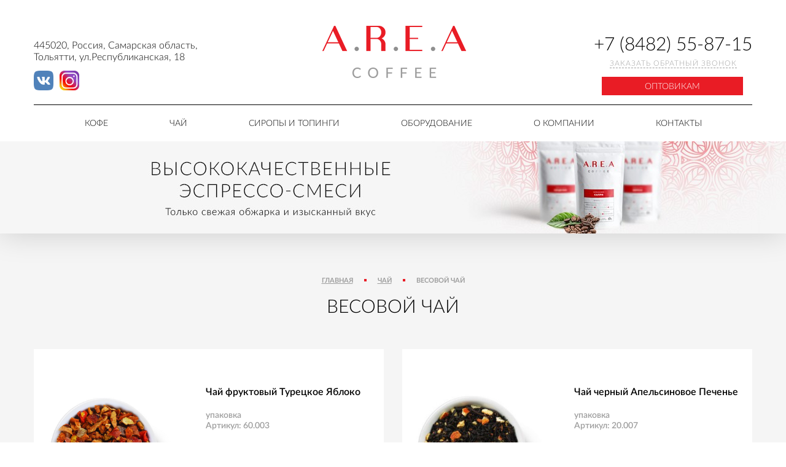

--- FILE ---
content_type: text/html; charset=utf-8
request_url: https://areacoffee.ru/category/6/?page=2
body_size: 3832
content:
<!DOCTYPE html>
<html xml:lang="ru" lang="ru">
	<head>
		<meta http-equiv="Content-Type" content="text/html; charset=utf-8">	
		<meta name="viewport" content="width=1200">
		
		<link rel="stylesheet" type="text/css" href="/css/reset.css">
		<link rel="stylesheet" type="text/css" href="/css/main.css">
        <link rel="stylesheet" type="text/css" href="/fonts/Lato/latofonts.css">
        <link href="https://fonts.googleapis.com/css?family=Roboto:300,400,700&amp;subset=cyrillic" rel="stylesheet">
        <link rel="stylesheet" type="text/css" href="/css/slick.css">
		<link rel="stylesheet" type="text/css" href="/css/colorbox.css">

        <script src="https://ajax.googleapis.com/ajax/libs/jquery/1.9.1/jquery.min.js"></script>
        <script src="/js/slick.min.js"></script>
		<script src="/js/jquery.colorbox-min.js"></script>
		<script src="/js/main.js"></script>
		
		<link rel="shortcut icon" href="/images/favicon.ico" />		
		<link rel="stylesheet" type="text/css" href="/assets/9b08c874/pager.css" />
<title>Весовой чай</title>
					</head>
	 
	<body class="inner-page">
        <div class="header">
            <div class="wrap-1200">
                <div class="address">
                    445020, Россия, Самарская область, <br>Тольятти, ул.Республиканская, 18
                </div>
                <a class="logo" href="/">
                    <img src="/images/logo.png" alt="">
                </a>
                <div class="phone">
                    <span>+7 (8482) 55-87-15</span>
                    <a href="javascript:void(0);" class="recall">Заказать обратный звонок</a>
                </div>
				<div class="optovikam"><a href="javascript:void(0);" class="opt button">Оптовикам</a></div>
				<div class="soc" style="margin-top:0;">
					<a href="https://vk.com/areacoffee" target="_blank" class="vk"></a>
					<a href="https://www.instagram.com/areacff/ " target="_blank" class="inst"></a>
				</div>
            </div>
        </div>
        
		
		
        <div class="menu">
            <div class="wrap-1200">
                <ul>
                    <li>
                        <a href="javascript:void(0);">Кофе</a>
																			
							<div>
								<ul>
																													<li >
											<a href="/category/8/">Эспрессо-смеси</a>
																					</li>
																													<li >
											<a href="/category/9/">Special кофе</a>
																					</li>
																													<li >
											<a href="/category/10/">Ароматизированный кофе</a>
																					</li>
																	</ul>
							</div>
						                    </li>
                    <li>
                        <a href="javascript:void(0);">Чай</a>
                        													
							<div>
								<ul>
																													<li >
											<a href="/category/5/">Пакетированный чай</a>
																					</li>
																													<li class="has-child">
											<a href="/category/6/">Весовой чай</a>
																							<ul>
																											<li><a href="/category/15/">Черный чай</a></li>
																											<li><a href="/category/16/">Зеленый чай</a></li>
																											<li><a href="/category/22/">Композиционный чай без ароматизаторов</a></li>
																											<li><a href="/category/18/">Ароматизированный чай на основе зеленого</a></li>
																											<li><a href="/category/17/">Ароматизированный чай на основе черного</a></li>
																											<li><a href="/category/19/">Китайский элитный чай</a></li>
																											<li><a href="/category/20/">Фруктовый чай</a></li>
																											<li><a href="/category/21/">Травяной чай</a></li>
																									</ul>
																					</li>
																	</ul>
							</div>
						                    </li>
                    <li>
                        <a href="javascript:void(0);">Сиропы и топинги</a>
						                        							
							<div>
								<ul>
																													<li >
											<a href="/category/11/">Сиропы Барлайн</a>
																					</li>
																													<li >
											<a href="/category/12/">Сиропы Philibert Routin 1883</a>
																					</li>
																													<li >
											<a href="/category/13/">Топпинг Colibri D'oro</a>
																					</li>
																													<li >
											<a href="/category/14/">Топпинг Барлайн</a>
																					</li>
																													<li >
											<a href="/category/25/">Фруктовые основы AREA</a>
																					</li>
																	</ul>
							</div>
						                    </li>
                    <li>
						<a href="/category/4/">Оборудование</a>
																			
							<div>
								<ul>
																													<li >
											<a href="/category/23/">Кофемашины Sanremo</a>
																					</li>
																	</ul>
							</div>
											</li>
                    <li><a href="/o-kompanii/">О компании</a></li>
                    <li><a href="/kontakty/">Контакты</a></li>                
                </ul>
            </div>
        </div>
		
				
									<div class="slider small">
																		<a href="http://areacoffee.ru/category/8/" class="slide" style="background-image:url('/files/slides/s/1.jpg');"></a>
															</div>
					
<div class="wrap-gray">
    <div class="wrap-1200">   
                     <div class="breadcrumbs">
<a class="home" href="/">Главная</a><a href="/category/2/">Чай</a><span>Весовой чай</span></div>                
        <div class="pagetitle">
            <h1>Весовой чай</h1>
        </div> 
        
                                    <div class="catalog c1">
                    <div class="items">
                                                    <div class="item cols">
                                <div class="col">
                                    <div class="image">
                                        <a href="/products/207/">
                                                                                            <img src="/files/products/s/209.jpg" alt="Чай фруктовый Турецкое Яблоко ">
                                                                                    </a>
                                    </div>
                                </div>
                                <div class="col">
                                    <div class="title">
                                        <a href="/products/207/">Чай фруктовый Турецкое Яблоко </a>
                                    </div>
                                    <div class="extra">
                                        <span>упаковка</span>
                                        <span>Артикул: 60.003</span>
                                    </div>
                                                                    </div>
                            </div>
                                                    <div class="item cols">
                                <div class="col">
                                    <div class="image">
                                        <a href="/products/191/">
                                                                                            <img src="/files/products/s/193.jpg" alt="Чай черный Апельсиновое Печенье">
                                                                                    </a>
                                    </div>
                                </div>
                                <div class="col">
                                    <div class="title">
                                        <a href="/products/191/">Чай черный Апельсиновое Печенье</a>
                                    </div>
                                    <div class="extra">
                                        <span>упаковка</span>
                                        <span>Артикул: 20.007</span>
                                    </div>
                                                                    </div>
                            </div>
                                                    <div class="item cols">
                                <div class="col">
                                    <div class="image">
                                        <a href="/products/183/">
                                                                                            <img src="/files/products/s/185.jpg" alt="Чай черный Ассам крупнолистовой">
                                                                                    </a>
                                    </div>
                                </div>
                                <div class="col">
                                    <div class="title">
                                        <a href="/products/183/">Чай черный Ассам крупнолистовой</a>
                                    </div>
                                    <div class="extra">
                                        <span>упаковка</span>
                                        <span>Артикул: 10.001</span>
                                    </div>
                                                                    </div>
                            </div>
                                                    <div class="item cols">
                                <div class="col">
                                    <div class="image">
                                        <a href="/products/189/">
                                                                                            <img src="/files/products/s/191.jpg" alt="Чай черный Дикая Вишня">
                                                                                    </a>
                                    </div>
                                </div>
                                <div class="col">
                                    <div class="title">
                                        <a href="/products/189/">Чай черный Дикая Вишня</a>
                                    </div>
                                    <div class="extra">
                                        <span>упаковка</span>
                                        <span>Артикул: 20.005</span>
                                    </div>
                                                                    </div>
                            </div>
                                                    <div class="item cols">
                                <div class="col">
                                    <div class="image">
                                        <a href="/products/190/">
                                                                                            <img src="/files/products/s/192.jpg" alt="Чай черный Пряный ">
                                                                                    </a>
                                    </div>
                                </div>
                                <div class="col">
                                    <div class="title">
                                        <a href="/products/190/">Чай черный Пряный </a>
                                    </div>
                                    <div class="extra">
                                        <span>упаковка</span>
                                        <span>Артикул: 20.006</span>
                                    </div>
                                                                    </div>
                            </div>
                                                    <div class="item cols">
                                <div class="col">
                                    <div class="image">
                                        <a href="/products/184/">
                                                                                            <img src="/files/products/s/186.jpg" alt="Чай черный с Чабрецом">
                                                                                    </a>
                                    </div>
                                </div>
                                <div class="col">
                                    <div class="title">
                                        <a href="/products/184/">Чай черный с Чабрецом</a>
                                    </div>
                                    <div class="extra">
                                        <span>упаковка</span>
                                        <span>Артикул: 10.002</span>
                                    </div>
                                                                    </div>
                            </div>
                                                    <div class="item cols">
                                <div class="col">
                                    <div class="image">
                                        <a href="/products/187/">
                                                                                            <img src="/files/products/s/189.jpg" alt="Чай черный Черная Смородина">
                                                                                    </a>
                                    </div>
                                </div>
                                <div class="col">
                                    <div class="title">
                                        <a href="/products/187/">Чай черный Черная Смородина</a>
                                    </div>
                                    <div class="extra">
                                        <span>упаковка</span>
                                        <span>Артикул: 20.003</span>
                                    </div>
                                                                    </div>
                            </div>
                                                    <div class="item cols">
                                <div class="col">
                                    <div class="image">
                                        <a href="/products/186/">
                                                                                            <img src="/files/products/s/188.jpg" alt="Чай черный Шоколад">
                                                                                    </a>
                                    </div>
                                </div>
                                <div class="col">
                                    <div class="title">
                                        <a href="/products/186/">Чай черный Шоколад</a>
                                    </div>
                                    <div class="extra">
                                        <span>упаковка</span>
                                        <span>Артикул: 20.002</span>
                                    </div>
                                                                    </div>
                            </div>
                                                    <div class="item cols">
                                <div class="col">
                                    <div class="image">
                                        <a href="/products/185/">
                                                                                            <img src="/files/products/s/187.jpg" alt="Чай черный Эрл Грей">
                                                                                    </a>
                                    </div>
                                </div>
                                <div class="col">
                                    <div class="title">
                                        <a href="/products/185/">Чай черный Эрл Грей</a>
                                    </div>
                                    <div class="extra">
                                        <span>упаковка</span>
                                        <span>Артикул: 20.001</span>
                                    </div>
                                                                    </div>
                            </div>
                                                    <div class="item cols">
                                <div class="col">
                                    <div class="image">
                                        <a href="/products/205/">
                                                                                            <img src="/files/products/s/207.jpg" alt="Чайный напиток Наглый Фрукт">
                                                                                    </a>
                                    </div>
                                </div>
                                <div class="col">
                                    <div class="title">
                                        <a href="/products/205/">Чайный напиток Наглый Фрукт</a>
                                    </div>
                                    <div class="extra">
                                        <span>упаковка</span>
                                        <span>Артикул: 60.001</span>
                                    </div>
                                                                    </div>
                            </div>
                                               
                    </div>
                </div>
                        
            <div class="pagenav">			
                <span>Страницы:</span><ul class="pagination" id="yw0"><li class="first"><a href="/category/6/"></a></li>
<li class="previous"><a href="/category/6/">&larr;</a></li>
<li class="page"><a href="/category/6/">1</a></li>
<li class="page selected"><a href="/category/6/?page=2">2</a></li>
<li class="next hidden"><a href="/category/6/?page=2">&rarr;</a></li>
<li class="last hidden"><a href="/category/6/?page=2"></a></li></ul>            </div>
            
            </div>
    
        
</div>        
        <div class="footer">
            <div class="wrap-1200">
                <div class="copyright">© 2018 A.R.E.A. Coffee. Все права защищены.</div>
                <div class="wbmedia">
                    Сделано в
                    <a href="http://wbmedia.ru/">
                        <img src="/images/wbmedia.jpg" alt="Web Media">
                    </a>
                </div>
            </div>
        </div>
        
        <div class="overlay" id="recall-ov">
            <div class="window">
                <a href="javascript:void(0);" class="close"></a>
                <div class="caption">Обратный звонок</div>
                <div class="form">
                    <form action="/send/" method="post">
                        <input type="hidden" class="token" vlaue="" name="data[token]">
                        <div class="row">                       
                            <input type="text" placeholder="Ваше имя" required="required" name="data[name]">
                        </div>
                        <div class="row">                   
                            <input type="text" placeholder="Ваш телефон" required="required" name="data[phone]">
                        </div>                        
                        <div class="row">                   
                            <input type="text" placeholder="Сообщение" required="required" name="data[text]" value="Перезвоните мне с 9:00 до 17:00">
                        </div>                    
                        <div class="row">
                            <div class="checkbox">
                                <input type="checkbox" id="pers" required="required">
                                <label for="pers">Даю согласие на обработку моих личных <br>&nbsp;&nbsp;&nbsp;&nbsp;&nbsp;&nbsp;&nbsp;&nbsp;данных</label>
                            </div>
                        </div>
                        <div class="row">
                            <input type="submit" value="Отправить" class="button">
                        </div>
                    </form>
                </div>
            </div>
        </div>
        
        <div class="overlay" id="opt-ov">
            <div class="window">
                <a href="javascript:void(0);" class="close"></a>
                <div class="caption">Оптовикам</div>
                <div class="form">
                    <p style="display:block;margin-bottom:20px;color:#9e9e9e;">В зависимости от объема мы делаем большие скидки. Чтобы получить оптовый прайс - заполните форму.</p>
                    <form action="/sendOpt/" method="post">
                        <input type="hidden" class="token" vlaue="" name="data[token]">
                        <div class="row">                       
                            <input type="text" placeholder="Ваше имя" required="required" name="data[name]">
                        </div>
                        <div class="row">                   
                            <input type="text" placeholder="Ваш телефон" required="required" name="data[phone]">
                        </div>
                        <div class="row">                   
                            <input type="text" placeholder="Ваш e-mail" required="required" name="data[email]">
                        </div>  
                        <div class="row">                   
                            <textarea type="text" placeholder="Сообщение" required="required" name="data[text]"></textarea>
                        </div>                    
                        <div class="row">
                            <div class="checkbox">
                                <input type="checkbox" id="pers_1" required="required">
                                <label for="pers_1">Даю согласие на обработку моих личных <br>&nbsp;&nbsp;&nbsp;&nbsp;&nbsp;&nbsp;&nbsp;&nbsp;данных</label>
                            </div>
                        </div>
                        <div class="row">
                            <input type="submit" value="Отправить" class="button">
                        </div>
                    </form>
                </div>
            </div>
        </div>
        
        <!-- Global site tag (gtag.js) - Google Analytics -->
        <script async src="https://www.googletagmanager.com/gtag/js?id=UA-29616972-44"></script>
        <script>
          window.dataLayer = window.dataLayer || [];
          function gtag(){dataLayer.push(arguments);}
          gtag('js', new Date());
        
          gtag('config', 'UA-29616972-44');
        </script>
        
        <!-- Yandex.Metrika counter -->
        <script type="text/javascript" >
            (function (d, w, c) {
                (w[c] = w[c] || []).push(function() {
                    try {
                        w.yaCounter48436316 = new Ya.Metrika({
                            id:48436316,
                            clickmap:true,
                            trackLinks:true,
                            accurateTrackBounce:true,
                            webvisor:true
                        });
                    } catch(e) { }
                });
        
                var n = d.getElementsByTagName("script")[0],
                    s = d.createElement("script"),
                    f = function () { n.parentNode.insertBefore(s, n); };
                s.type = "text/javascript";
                s.async = true;
                s.src = "https://mc.yandex.ru/metrika/watch.js";
        
                if (w.opera == "[object Opera]") {
                    d.addEventListener("DOMContentLoaded", f, false);
                } else { f(); }
            })(document, window, "yandex_metrika_callbacks");
        </script>
        <noscript><div><img src="https://mc.yandex.ru/watch/48436316" style="position:absolute; left:-9999px;" alt="" /></div></noscript>
        <!-- /Yandex.Metrika counter -->

        
    </body>
</html>

--- FILE ---
content_type: text/css
request_url: https://areacoffee.ru/css/main.css
body_size: 5448
content:
* {
    padding: 0;
    margin: 0;
}

body {
    font-family: "LatoWeb";
    font-size:16px;
    color:#000;
    background:#fff;
}

.wrap-1200 {
    width:1170px;
    padding:0 15px;
    margin:0 auto;
    position:relative;
    height:inherit;
}

.wrap-gray {
    background:#f5f5f5;
    padding:70px 0;
}


.header {
    height:170px;
    background:#fff;
    position:relative;
    z-index:2;
}

.header .address {
    position:absolute;
    left:15px;
    top:65px;
    font-family: "LatoWebLight";
}

.header .logo {
    position:absolute;
    display:block;
    left:485px;
    top:42px;
   
}

.header .optovikam {
    position:absolute;
    right:30px;
    top:125px;
}

.header .optovikam a {
    height:30px;
    line-height:32px;
}

.header .phone {
    position:absolute;
    right:15px;
    top:55px;
    text-align:center;
}

.header .phone span {
    display:block;
    font-family: "LatoWebLight";
    font-size:30px;
}

.header .phone a {
    font-family: "LatoWebLight";
    font-size:12px;
    color:#9e9e9e;
    text-decoration:none;
    text-transform:uppercase;
    border-bottom:1px dashed #9e9e9e;
    letter-spacing:1px;
    margin-top:5px;
    display:inline-block;
}

.header .phone a:hover {
    border:none;
}

.footer {
    height:70px;
    font-family: "LatoWebLight";
    font-size:14px;
}

.footer .copyright {
    position:absolute;
    left:15px;
    top:30px;
}

.footer .wbmedia {
    position:absolute;
    right:15px;
    top:30px;
}

.footer .wbmedia a {
    display:inline-block;
    vertical-align:middle;
    margin-left:10px;
}

.menu {
    height:60px;
    position:relative;
    z-index:10;
    background:#fff;
}

.menu > div > ul {
    display:block;
    width:100%;
    height:60px;
    font-size:0;
    border-top:1px solid #000;
    list-style:none;
    text-align:center;
    position:relative;
}

.menu > div > ul > li {
    display:inline-block;
    vertical-align:top;
    height:60px;
}

.menu > div > ul > li > a {
    font-family: "LatoWebLight";
    font-size:14px;
    text-transform:uppercase;
    text-decoration:none;
    display:block;
    height:60px;
    padding:0 50px;
    line-height:60px;
    color:#000;
    positon:relative;
}

.menu > div > ul > li:hover > a {
    color:#fff;
}

.menu > div > ul > li:hover::before {
    content:'';
    position:absolute;
    display:block;
    width:1170px;
    height:1px;
    left:0;
    top:-1px;
}

.menu > div > ul > li:nth-child(1):hover,
.menu > div > ul > li:nth-child(1):hover::before {
    background:#e91b25;
}

.menu > div > ul > li:nth-child(2):hover,
.menu > div > ul > li:nth-child(2):hover::before {
    background:#086050;
}

.menu > div > ul > li:nth-child(3):hover,
.menu > div > ul > li:nth-child(3):hover::before {
    background:#edc63d;
}

.menu > div > ul > li:nth-child(4):hover,
.menu > div > ul > li:nth-child(4):hover::before {
    background:#e91b25;
}

.menu > div > ul > li:nth-child(5):hover,
.menu > div > ul > li:nth-child(5):hover::before {
    background:#086050;
}

.menu > div > ul > li:nth-child(6):hover,
.menu > div > ul > li:nth-child(6):hover::before {
    background:#edc63d;
}

.menu > div > ul > li > div {
    position:relative;
    display:none;
}

.menu > div > ul > li:hover > div {
    display:block;
}

.menu > div > ul > li > div > ul {
    position:absolute;
    text-align:left;
    padding:30px 0;
    list-style:none;   
}

.menu > div > ul > li > div > ul > li {
    margin-top:15px;
    padding:0 50px;
    width:200px;
}

.menu > div > ul > li > div > ul > li:nth-child(1) {
    margin-top:0;
}

.menu > div > ul > li > div > ul > li.has-child {
    position:relative;
}

.menu > div > ul > li > div > ul > li.has-child::after {
    content:'';
    display:block;
    width:7px;
    height:12px;
    top:0;
    right:30px;
    position:absolute;
    background:url('../images/dd.png') no-repeat;
}

.menu > div > ul > li > div > ul > li > a {
    font-family: "LatoWebLight";
    font-size:14px;
    text-transform:uppercase;
    text-decoration:none;
    color:#fff;
}

.menu > div > ul > li > div > ul > li > a:hover {
    text-decoration:underline;
}

.menu > div > ul > li:nth-child(1) > div > ul {
    background:#e91b25;
}

.menu > div > ul > li:nth-child(2) > div > ul {
    background:#086050;
}

.menu > div > ul > li:nth-child(3) > div > ul {
    background:#edc63d;
}

.menu > div > ul > li:nth-child(4) > div > ul {
    background:#e91b25;
}

.menu > div > ul > li > div > ul > li.has-child > ul {
    display:none;
    position:absolute;
    text-align:left;
    padding:30px 50px;
    list-style:none;
    width:200px;
    left:300px;
    top:-30px;;
}

.menu > div > ul > li > div > ul > li.has-child:hover > ul {
    display:block;
}

.menu > div > ul > li > div > ul > li.has-child > ul > li {
    margin-top:15px;
}

.menu > div > ul > li > div > ul > li.has-child > ul > li:nth-child(1) {
    margin-top:0;
}

.menu > div > ul > li > div > ul > li.has-child > ul > li > a {
    font-family: "LatoWebLight";
    font-size:14px;
    text-transform:uppercase;
    text-decoration:none;
    color:#fff;
}

.menu > div > ul > li:nth-child(1) > div > ul > li.has-child > ul {
    background:#e91b25;
}

.menu > div > ul > li:nth-child(2) > div > ul > li.has-child > ul {
    background:#086050;
}

.menu > div > ul > li:nth-child(3) > div > ul > li.has-child > ul {
    background:#edc63d;
}

.menu > div > ul > li > div > ul > li.has-child > ul > li > a:hover {
    text-decoration:underline;
}

.slider {
    width:100%;
    box-shadow: 0 0 50px rgba(0, 0, 0, 0.17);
}

.slider.big {
    height:500px;
}

.slider.small {
    height:150px;
}

.slider .slide {
    display:block;
    width:100%;
    background-repeat:no-repeat;
    background-position:50% 50%;
}

.slider.big .slide {
    height:500px;
}

.slider.small .slide {
    height:150px;
}

.slider ul.slick-dots {
    width:100%;
    position:absolute;
    bottom:30px;
    left:0;
    text-align:center;
    z-index:3;
    list-style:none;
    font-size:0;
}

.slider ul.slick-dots li {
    display:inline-block;
    margin-left:30px;
}

.slider ul.slick-dots li:nth-child(1) {
    margin-left:0;
}

.slider ul.slick-dots li button {   
    width:10px;
    height:10px;
    border-radius:10px;
    background:#8f8f8f;
    border:none;
    outline:none;
    cursor:pointer;
    font-size:0;
}

.slider ul.slick-dots li.slick-active button {
    background:#e91c25;
}

.slider.small ul.slick-dots {
    display:none !important;
}

.popular {
    padding:75px 0;
}

.popular .caption {
    text-align:center;
    font-family: "LatoWebLight";
    font-size:30px;
    text-transform:uppercase;
}

.popular .groups {
    margin:40px -15px 0;
}

.popular .groups .items {
    width:100%;
}

.popular .groups .items .item {
    width:270px;
    height:418px;
    margin:0 15px;
    border-top:1px solid transparent;
    border-bottom:1px solid transparent;
    padding:40px 0;
    position:relative;
}

.popular .groups .items .item:hover {
    border-top:1px solid #9e9e9e;
    border-bottom:1px solid #9e9e9e;
}

.popular .groups .items .item .image {
    width:270px;
    height:270px;
    font-size:0;
    text-align:center;
    display:table-cell;
    vertical-align:middle;
}

.popular .groups .items .item .image a {
    display:inline-block;
}

.popular .groups .items .item .image img {
    max-width:270px;
    max-height:270px;
}

.popular .groups .items .item .title {
    margin-top:30px;
    text-align:center;
}

.popular .groups .items .item .title a {
    font-family: "LatoWebSemiBold";
    font-size:16px;
    color:#000;
    text-decoration:none;
}

.popular .groups .items .item .title a:hover {
    text-decoration:underline;
}

.popular .groups .items .item .extra {
    text-align:center;
    position:absolute;
    bottom:40px;
    width:270px;
}

.popular .groups .items .item .extra span {
    display:block;
    font-family: "LatoWebSemiBold";
    font-size:14px;
    color:#9e9e9e;
}

.about {
    width:100%;
    height:526px;
    background:url('../images/about.jpg') 50% 50% no-repeat;
}

.about .text {
    width:687px;
    height:456px;
    position:absolute;
    left:414px;
    top:0;
    padding:70px 75px 0 100px;
}

.contacts {
    width:100%;
    height:585px;
    background:url('../images/map.jpg') 50% 50% no-repeat;
    color:#fff;
    font-family: "LatoWebLight";
}

.contacts .caption {
    font-size:30px;
    text-transform:uppercase;
    padding-top:75px;
}

.contacts .set {
    font-size:16px;
    margin-top:25px;
}

.contacts .set .label {
    font-size:14px;
    margin-bottom:5px;
}

.contacts .set span {
    font-size:25px;
}

.contacts .set a {
    color:#fff;
    text-decoration:underline;
}

.contacts .set a:hover {
    text-decoration:none;
}

.contacts2 {
    padding-top:40px;
    padding-left:45px;
    height:160px;
    background:#e91c25;
    color:#fff;
    font-family: "LatoWebLight";
}

.contacts2 .set {
    margin-right:80px;
}

.contacts2 .set .label {
    font-size:14px;
    margin-bottom:10px;
}

.contacts2 .set span {
    font-size:25px;
}

.contacts2 .set a {
    color:#fff;
    text-decoration:underline;
}

.contacts2 .set a:hover {
    text-decoration:none;
}

.catalog {
    
}

.catalog .items {
    font-size:0;
}

.catalog .item {
    display:inline-block;
    vertical-align:top;
    margin-right:30px;
    margin-bottom:30px;
    background:#fff;
    border-top:1px solid transparent;
    border-bottom:1px solid transparent;
    padding:40px 20px;
}

.catalog .item:hover {
    border-top:1px solid #9e9e9e;
    border-bottom:1px solid #9e9e9e;
}

.catalog .item .title {
    margin-top:20px;
}

.catalog .item .title a {
    font-family: "LatoWebSemiBold";
    font-size:16px;
    color:#000;
    text-decoration:none;
}

.catalog .item .title a:hover {
    text-decoration:underline;
}

.catalog .item .extra span {
    display:block;
    font-family: "LatoWebSemiBold";
    font-size:14px;
    color:#9e9e9e;
}

.catalog.c1 .item {
    width:530px;
    height:298px;    
}

.catalog.c1 .item:nth-child(2n + 2) {
    margin-right:0;
}

.catalog.c1 .item .image {
    width:240px;
    height:298px;
    display:table-cell;
    text-align:center;
    vertical-align:middle;
    font-size:0;
}

.catalog.c1 .item .image img {
    max-width:100%;
}

.catalog.c1 .item > .col:nth-child(1) {
    margin-right:20px;
    width:240px;
}

.catalog.c1 .item > .col:nth-child(2) {
    width:270px;
}

.catalog.c1 .item .extra {
    margin-top:20px;
}

.catalog.c1 .item .stars {
    margin-top:45px;
}


.catalog.c2 {
    
}

.catalog.c2 .item {
    width:230px;
    height:418px;
    position:relative;
}

.catalog.c2 .item:nth-child(4n + 4) {
    margin-right:0;
}

.catalog.c2 .item .image {
    width:250px;
    height:270px;
    font-size:0;
    text-align:center;
    display:table-cell;
    vertical-align:middle;
}

.catalog.c2 .item .image img {
    max-width:230px;
    max-height:270px;
}

.catalog.c2 .item .image a {
    display:inline-block;
}

.catalog.c2 .item .title {
    margin-top:30px;
    text-align:center;
}

.catalog.c2 .item .extra {
    text-align:center;
    position:absolute;
    bottom:40px;
    width:230px;
}

.product .left {
    width:900px;
    background:#fff;
    margin-right:10px;
}

.product .right {
    width:260px;
    background:#fff;
}

.product .images {
    position:relative;
}

.product .images .slider {
    width:470px;
    height:600px;
    box-shadow:none !important;
}

.product .images .slide {
    width:470px;
    height:600px;
}

.product .images .slide > div {
    width:470px;
    height:600px;
    display:table-cell;
    text-align:center;
    vertical-align:middle;
}

.product .images .slide img {
    max-width:90%;
    display:inline;
}

.product .images .slick-arrow {
    margin-left:0 !important;
    margin-right:0 !important;
    left:auto !important;
}

.product .images .slick-prev {
    left:10px !important;;
}

.product .images .slick-next {
    right:10px !important;;
}

.product .data {
    width:370px;
    margin-left:30px;
    padding:50px 0;
}

.product .breadcrumbs {
    text-align:left !important;
}

.product .pagetitle {
    text-align:left !important;
}

.product .extra {
    margin-top:-30px;
    font-size:0;
}

.product .extra span {
    display:inline-block;
    font-family: "LatoWebSemiBold";
    font-size:14px;
    color:#9e9e9e;
    width:170px;   
    vertical-align:top;
}

.product .extra span:nth-child(2n + 2) {
    margin-left:30px;
}

.product .stars {
    margin-top:30px;
}

.product .text {
    font-size:20px;
    margin-top:30px;
    border-top:1px solid #dadada;
    padding:30px 0;
}

.product .right .recomends {
    font-size:0;
    border-bottom:1px solid #dadada;
}

.product .right .buy {
    padding-top:30px;
}

.product .right .buy .count {
    text-align:center;
    font-size:0;
    margin-bottom:20px;
}

.product .right .buy .count span {
    display:inline-block;
    vertical-align:middle;
    font-family: "LatoWebLight";
    margin-left:15px;
}

.product .right .buy .count span input {
    width:31px;
    height:50px;
    padding:0 35px 0 12px;
    border:none;
    outline:none;
    background:#ececec;
    font-size:23px;
    font-family: "LatoWebLight";
    color:#000;
}

.product .right .buy .count span:nth-child(1) {
    font-size:23px;
    margin-left:0;
}
    
.product .right .buy .count span:nth-child(2) {
    font-size:20px;
}

.product .right .buy .count span:nth-child(3) {
    position:relative;
}

.product .right .buy .count span:nth-child(4) {
    font-size:23px;
}

.product .right .buy .count .arrows {
    width:35px;
    height:50px;
    right:0;
    top:0;
    position:absolute;
}

.product .right .buy .count .arrow {
    width:35px;
    height:25px;
    position:absolute;
    left:0;    
}

.product .right .buy .count .arrow:hover {
    background-color:#d0cece;
}
 
.product .right .buy .count .up {
    top:0;
    background:url('../images/uarr.png') 50% 50% no-repeat;
}

.product .right .buy .count .down {
    bottom:0;
    background:url('../images/darr.png') 50% 50% no-repeat;
}

.product .right .buy .total {
    font-size:45px;
    text-align:center;
    font-family: "LatoWebLight";
}

.product .right .buy .submit {
    margin-top:15px;
}

.product .right .buy .submit a {
    padding:0 !important;
    width:100% !important;
    height:70px !important;
    line-height:70px !important;
    font-size:25px !important;
    text-align:center;
}

.notes {
    margin-top:40px;
}

.notes .item {
    background:#fff;
    margin-bottom:30px;
}

.notes .item .left {
    width:370px;
    margin-right:30px;
    position:relative;
    font-size:0;
}

.notes .item .left .marker {
    background:#e91c25;
    padding:10px 15px;
    position:absolute;
    left:0;
    top:22px;
    font-size:10px;
    font-family: "LatoWebBlack";
    color:#fff;
    text-transform:uppercase;
    
}

.notes .item .right {
    width:670px;
    padding:35px 0;
}

.notes .item .right .title {
    font-size:27px;
    font-family: "LatoWebLight";
}

.notes .item .right .title a {
    color:#242424;
    text-decoration:none;
}

.notes .item .right .title a:hover {
    text-decoration:underline;
}

.notes .item .right .date {
    margin-top:10px;
    color:#9e9e9e;
    font-size:10px;
    font-family: "LatoWebBold";
    text-transform:uppercase;
}

.notes .item .right .text {
    margin-top:25px;    
}

.notes .item .right .more {
    margin-top:25px; 
}

.map {
    height:585px;
    background:url('../images/map2.jpg') 50% 50% no-repeat;
}

.pagetext {
    width:830px;
    padding:70px;
    margin:0 auto;
    background:#fff;
}

.form {
    width:770px;
    padding:45px 200px;
    background:#fff;
    margin-top:25px;
}

.form .caption {
    text-align:center;
    font-family: "LatoWebLight";
    font-size:30px;
    text-transform:uppercase;
    margin-bottom:30px;
}

.form .row {
    margin-bottom:20px;
}

.form .row .col {
    margin-left:18px;
}

.form .row .col:nth-child(1) {
    margin-left:0;
}

.form input[type=text],
.form textarea {
    width:242px;
    height:58px;
    background:#fff;
    border:1px solid #a7a7a7;
    text-align:center;
    font-family: "LatoWebLight";
    font-size:15px;
    text-transform:uppercase;
    color:#9e9e9e;
    outline:none;
}

.form textarea {
    height:90px;
    width:730px;
    padding:20px;
    resize:none;
}

.form .checkbox {
    text-align:center;
}

.form input[type=submit] {
    padding:0 !important;
    width:350px !important;
    height:70px !important;
    line-height:70px !important;
    font-size:25px !important;
    margin:30px auto 0 !important;
    display:block !important;
}

.text {
    line-height:24px;
    font-family: 'Roboto', sans-serif;
    font-size:16px;
    font-weight:300;
}

.text h1 {
    line-height:35px;
    font-family: "LatoWebLight";
    font-size:30px;
    text-transform:uppercase;
    font-weight:normal;
    margin-bottom:25px;
}

.text h2 {
    font-weight:normal;
    font-size:27px !important;
    font-family: "LatoWebLight";
    margin-bottom:30px !important;;
}

.text h3 {
    font-weight:normal;
    font-size:20px !important;;
    font-family: "LatoWeb";
    margin-bottom:20px !important;;
}

.text p {
    margin-bottom:25px;
}

.text ul {
    margin-bottom:25px;
    list-style:none;
}

.text ul li {
    position:relative;
    padding-left:30px;
    margin-bottom:10px;
}

.text ul li::before {
    content:'';
    width:5px;
    height:5px;
    background:#e91c25;
    border-radius:5px;
    display:block;
    position:absolute;
    left:0;
    top:9px;
}

.button {
    display:inline-block;
    height:50px;
    line-height:50px;
    padding:0 70px;
    background:#e91c25;
    color:#fff;
    font-family: "LatoWebLight";
    font-size:14px;
    text-decoration:none;
    outline:none;
    border:none;
    cursor:pointer;
    text-transform:uppercase;
}

.button:hover {
    background:#d30b14;
}


.slick-arrow {
    position:absolute;
    width:50px;
    height:50px;
    display:block;
    border:1px solid #8f8f8f;
    font-size:0;
    background-color:#fff;
    background-repeat:no-repeat;
    background-position:50% 50%;
    z-index:3;
    left:50%;
    top:50%;
    margin-top:-25px;
    outline:none;
    cursor:pointer;
}

.slick-prev {
    margin-left:-585px;
    background-image:url('../images/larr.png');
}

.slick-next {
    margin-left:535px;
    background-image:url('../images/rarr.png');
}

.slick-prev:hover {
    background-color:#e91c25;
    background-image:url('../images/llarrh.png');
    border-color:#e91c25;
}

.slick-next:hover {
    background-color:#e91c25;
    background-image:url('../images/rarrh.png');
    border-color:#e91c25;
}

.slick-disabled {
    display:none !important;
}


.cols::after {
    content:'';
    display:block;
    font-size:0;
    clear:both;
}

.cols .col {
    float:left;
}

.breadcrumbs {
    text-align:center;
    font-size:11px;
    color:#9e9e9e;
    text-transform:uppercase;
    font-family: "LatoWebBold";
    margin-bottom:20px;
}

.breadcrumbs a {
    color:#9e9e9e;
    
    margin-right:40px;
    position:relative;
    text-decoration:underline;
}

.breadcrumbs a:hover {
    text-decoration:none;
}

.breadcrumbs a::after {
    content:'';
    display:block;
    width:4px;
    height:4px;
    position:absolute;
    background:#e91c25;
    right:-22px;
    top:3px;
}

.pagetitle {
    text-align:center;
    line-height:35px;
    font-family: "LatoWebLight";
    font-size:30px;
    text-transform:uppercase;
    margin-bottom:50px;
}

.pagetitle h1 {
    font-weight:normal;
    font-size:30px;
    line-height:35px;
}

.stars.small {
    width:270px;
}

.stars.big {
    width:370px;
}

.stars.small .row {
    margin-top:15px;
}

.stars.big .row {
    margin-top:20px;
}

.stars .row:nth-child(1) {
    margin-top:0;
}

.stars.small .label {
    font-family: "LatoWebBold";
    font-size:12px;
    width:130px;
    margin-right:20px;
    text-transform:uppercase; 
}

.stars.big .label {
    font-family: "LatoWebLight";
    font-size:15px;
    width:170px;
    margin-right:30px;
    text-transform:uppercase; 
}

.stars.small .row .value {
    width:120px;
    height:14px;
    font-size:0;
}

.stars.big .row .value {
    width:170px;
    height:18px;
    font-size:0;
}

.stars.small .row .value span {
    display:inline-block;
    width:4px;
    height:4px;
    border:2px solid #9e9e9e;
    border-radius:10px;
    margin-left:10px;
}

.stars.big .row .value span {
    display:inline-block;
    width:8px;
    height:8px;
    border:2px solid #9e9e9e;
    border-radius:10px;
    margin-left:14px;
}

.stars .row .value span:nth-child(1) {
    margin-left:0;
}

.stars .row .value.v1 span:nth-child(1),    
.stars .row .value.v2 span:nth-child(2),
.stars .row .value.v3 span:nth-child(3), 
.stars .row .value.v4 span:nth-child(4),
.stars .row .value.v5 span:nth-child(5),
.stars .row .value.v6 span:nth-child(6),
.stars .row .value.v7 span:nth-child(7) {
    background:#e91c25;
    border-color:#e91c25;
}

.checkbox input[type="checkbox"] {
    display:none;
}

.checkbox input[type="checkbox"] + label {
    cursor: pointer;
    font-size:15px;
    font-family: "LatoWebLight";
}

.checkbox input[type="checkbox"] + label::before {
    content: "";
    display: inline-block;
    height: 24px;
    width: 23px;
    margin: 0 10px 0 0;
    background-image: url('../images/checkbox.jpg');
    background-repeat: no-repeat;
    vertical-align:middle;
}

.checkbox input[type="checkbox"] + label::before {
    background-position: 0 0px;    
}
    
.checkbox input[type="checkbox"]:checked + label::before {
    background-position:-23px 0;
}

.lables {
    margin-top:40px;
    font-size:0;
    text-align:center;
}

.lables a {
    display:inline-block;
    vertical-align:middle;
    margin-left:70px;
    font-size:14px;
    color:#9e9e9e;
    text-transform:uppercase;
    text-decoration:none;
}

.lables a:hover {
    text-decoration:underline;
}

.lables a.active {
    font-family: "LatoWebBold";
    color:#e91c25;
    text-decoration:none;
}

.lables a:nth-child(1) {
    margin-left:0;
}

.pagenav {
    margin-top:25px;
    text-align:center;
}

.pagenav > span {
    display:block;
    color:#000000;
    font-size:15px;
}

.pagenav ul {
    list-style:none;
    font-size:0;
    margin-top:15px;
    text-align:center;
    height:42px;
}

.pagenav ul li {
    display:inline-block;
    font-size:15px;
    margin-right:7px;
    height:38px;
    width:38px;
    line-height:38px;
    border:2px solid #dadada;
    border-radius:5px;
    text-align:center;
    vertical-align:top;
}

.pagenav ul li.first,
.pagenav ul li.last { 
    display:none;
}

.pagenav ul li.next,
.pagenav ul li.previous {
    border:2px solid transparent;
}

.pagenav ul li a {
    color:#000000;
    text-decoration:none;
    display:block;
    height:38px;
    line-height:38px;
    width:38px;
}

.pagenav ul li:hover,
.pagenav ul li.selected {
    border:2px solid #e91c25;
}

.pagenav ul li:hover a,
.pagenav ul li.selected a {
    color:#ffffff;
    background:#e91c25;
}

.pagenav ul li.previous a, 
.pagenav ul li.next a {
    display:block;    
    font-size:32px;
    color:#e91c25;
    line-height:32px;
}

.pagenav ul li.previous:hover a, 
.pagenav ul li.next:hover a {
    opacity:0.7;
}

.pagenav ul li.previous a {
    background:transparent;
}

.pagenav ul li.next a {
    background:transparent;
}

.overlay {
    position:fixed;
    top:0;
    left:0;
    width:100%;
    height:100%;
    background: rgba(0, 0, 0, 0.62);
    z-index:999;
    display:none;
}

.overlay .window {
    padding:40px 70px;
    background:#ffffff;
    position:absolute;
    width:330px;
    top:50px;
    left:50%;
    margin-left:-235px;
}

.overlay .window .form {
    width:330px;
    padding:0;
    margin:0;
}

.overlay .window .form input,
.overlay .window .form textarea {
    width:328px !important;
}

.overlay .window .form textarea {
    padding:20px 0;
    height:50px;
}

.overlay .window .form .checkbox {
    text-align:left;
}

.overlay .window .close {
    position:absolute;
    width:52px;
    height:52px;
    right:0px;
    top:0px;
    z-index:5;
    cursor:pointer;
    background: #f3f3f3 url('../images/close.png') 50% 50% no-repeat;
}

.overlay .window .caption {
    text-align:center;
    font-family: "LatoWebLight";
    font-size:30px;
    text-transform:uppercase;
    margin-bottom:20px;
}

.soc {
    font-size:0;
}

.header .soc {
    position:absolute;
    left:15px;
    top:115px;
}

.contacts2 .soc {
    margin-top:30px;
}

.soc {
    margin-top:30px;
}

.soc a {
    display:inline-block;
    width:32px;
    height:32px;
    background-repeat:no-repeat;
    background-size:100% 100%;
    margin-right:10px;
}

.soc a.vk {
    background-image:url('../images/vk.png');
}

.soc a.inst {
    background-image:url('../images/inst.png');
}

body:after{
    display:none;
    content: url('../images/larr.png')
             url('../images/rarr.png')
             url('../images/rarrh.png')
             url('../images/llarrh.png');
}

--- FILE ---
content_type: application/javascript
request_url: https://areacoffee.ru/js/main.js
body_size: 856
content:
(function($) {
    
    $(document).ready(function(){
        
        $('input.token').val('FTYFffftggfd34');
        
        $('.slider').slick({
            dots: true    
        });
        
        $('.popular .groups').slick({           
            infinite: false,
            speed: 500,
            fade: true,
            cssEase: 'linear',
            arrows: false
        });
        
        $('.popular .groups .items').slick({
            infinite: true,
            slidesToShow: 4,
            slidesToScroll: 4
        });
        
        $('.popular .lables a').click(function(e){
            e.preventDefault();
            $('.popular .lables a').removeClass('active');
            $(this).addClass('active');           
            slideIndex = $(this).index();          
            $('.popular .groups')[0].slick.slickGoTo(parseInt(slideIndex));
        });
        
        $('.count .input .up').click(function(){
            var count = parseInt($('#count').val()) + 1;
            $('#count').val(count);
            var total = count * parseInt($('#price').val());
            total = total.toString().replace(/(?=\B(?:\d{3})+(?!\d))/g, " ");
            $('#total').text(total + ' Р');
            $('#form-text').val('Приветствую! Хочу заказать товар "' + $('#product-name').val() + '" артикул ' + $('#product-art').val() + ' в количестве ' + $('#count').val() + ' шт. Свяжитесь со мной.');
        });
        
        $('.count .input .down').click(function(){
            var count = parseInt($('#count').val()) - 1;
            if (count == 0) {
                return false;
            }
            $('#count').val(count);
            var total = count * parseInt($('#price').val());
            total = total.toString().replace(/(?=\B(?:\d{3})+(?!\d))/g, " ");
            $('#total').text(total + ' Р');
            $('#form-text').val('Приветствую! Хочу заказать товар "' + $('#product-name').val() + '" артикул ' + $('#product-art').val() + ' в количестве ' + $('#count').val() + ' шт. Свяжитесь со мной.');
        });
        
        $('.recall').click(function(){
			$('#recall-ov').fadeIn(200);
		});
        
        $('.opt').click(function(){
			$('#opt-ov').fadeIn(200);
		});

		$('.overlay .close').click(function() {
			$('.overlay').fadeOut(200);
		});       
    
    });
    
})(jQuery);